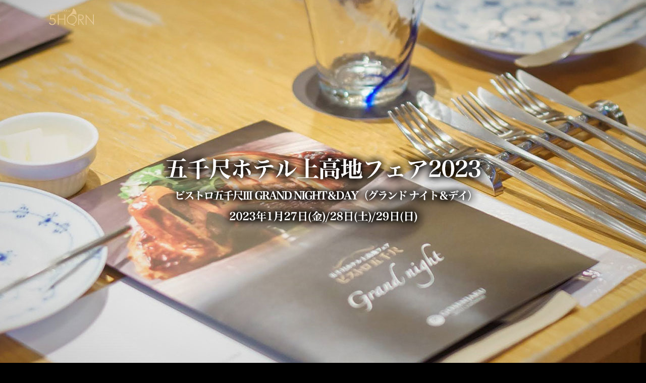

--- FILE ---
content_type: text/html; charset=UTF-8
request_url: https://dining.5horn.jp/sp/23gfair/
body_size: 3185
content:
<!doctype html>
<html lang="ja">
<head>
<meta charset="utf-8" />
<meta http-equiv="X-UA-Compatible" content="IE=edge,chrome=1" />
<title>五千尺ホテル上高地フェア2023 ビストロ五千尺Ⅲ GRAND NIGHT＆DAY（グランド ナイト＆デイ）｜5HORN Dining ファイブホルンダイニング</title>
<meta name="keywords"  content="松本市,ディナー,フレンチ,フルコース,豪華,おすすめ,グルメ,人気,五千尺ホテル,ファイブホルン" />
<meta content="width=device-width, initial-scale=1.0, maximum-scale=1.0, user-scalable=0" name="viewport" />
<meta name="viewport" content="width=device-width" />
<link href="https://stackpath.bootstrapcdn.com/bootstrap/4.1.3/css/bootstrap.min.css" rel="stylesheet" />
<link href="css/style.css" rel="stylesheet" />
<link href="https://fonts.googleapis.com/css?family=Oswald" rel="stylesheet">
<link rel="icon" type="image/png" href="/favicon.ico">
<link rel="icon" href="/wp/wp-content/uploads/2017/08/cropped-site_icon-32x32.png" sizes="32x32" />
<link rel="icon" href="/wp/wp-content/uploads/2017/08/cropped-site_icon-192x192.png" sizes="192x192" />
<link rel="apple-touch-icon-precomposed" href="/wp/wp-content/uploads/2017/08/cropped-site_icon-180x180.png" />
<meta name="msapplication-TileImage" content="/wp/wp-content/uploads/2017/08/cropped-site_icon-270x270.png" />
</head>
<body class="text-center">
<nav class="navbar navbar-expand-lg navbar-transparent" color-on-scroll="300">
  <div class="container">
    <div class="navbar-translate"> <a href="http://5horn.jp/"><img src="img/logo.png" srcset="img/logo.png 1x,img/logo@2x.png 2x,img/logo@3x.png 3x" alt="5HORN ファイブホルン"></a> </div>
  </div>
</nav>
<div class="catch catch-image">
  <div class="catch-tt">
    <h1><img src="img/catch-tt.png" alt="五千尺ホテル上高地フェア2023 ビストロ五千尺Ⅲ GRAND NIGHT＆DAY（グランド ナイト＆デイ）" width="655" height="405"></h1>
  </div>
</div>
<div class="chaobi py-5">
  <div class="container">

				<div class="row">
					<div class="col-md-12 text-center min"><h3 class="min">ご予約・一般キャンセル待ち受付中です</h3></div>
				</div>
				<div class="row mt-5 mb-3">
      		<div class="col-md-3"></div>
      		<div class="col-md-6">
						<p><a href="https://select-type.com/rsv/?id=72faHAnCCnw&c_id=263774&mode=1&ym=2023-01" class="btn btn-light btn-lg btn-block" target="_blank">ご予約はこちら</a></p>
					</div>
      		<div class="col-md-3"></div>
				</div>  
				<div class="row">
				<div class="col-md-12 text-center">
				<p><small>※ご予約の受付はこちらのページでのネット予約のみでお電話等での直接予約は受け付けておりません。ご了承ください。<br>※満席・キャンセル待ちがいっぱいになり次第受付終了とさせていただきます。</small></p></div></div>
				<!--
					<div class="col-md-12 text-center">
						<p>たくさんのご予約をいただき誠にありがとうございます。<br>この度ご希望のお日にちにてお席をご用意出来なかった皆様には、誠に申し訳ございません。平にご容赦くださいますようお願い申し上げます。</p>
					</div>
				--> 
  </div>
</div>
<div class="container py-5">
  <div class="row">
    <div class="col-md-5"> <img src="img/img1.png" srcset="img/img1.png 1x,img/img1@2x.png 2x" alt="五千尺ホテル上高地料理長小浜英展"> </div>
    <div class="col-md-7 min py-3">
      <h2>五千尺ホテル上高地フェア2023</h2>
      <h3 class="h5">ビストロ五千尺Ⅲ GRAND NIGHT＆DAY（グランド ナイト＆デイ）</h3>
			<p class="text-left">進化を続けるビストロ五千尺。シェフ小浜英展渾身のビストロ料理とソムリエのレアなワインの絢爛豪華なフェスティバル!ビストロ五千尺は様々なメニューの中から楽しくお選びいただけるスタイル。今回は「ナイト＆デイ」がテーマ！ビストロ五千尺メニューのランチも開催いたします！</p>

      <img src="img/img2.png" srcset="img/img2.png 1x,img/img2@2x.png 2x" alt="五千尺ホテルシェフソムリエ谷口充 シェフパティシエ岩井裕司" class="mt-3"> </div>
  </div>
</div>
<div class="bg-white py-5">
  <div class="container">
    <div class="row">
      <div class="col-md-12 text-center min">
        <h2>ビストロ五千尺Ⅲ GRAND NIGHT＆DAY（グランド ナイト＆デイ）</h2>
        <p class="mt-4 mb-4">様々なメニューの中から楽しくお選びいただけるプリフィックススタイル。</p>
				<p class="mt-4 mb-4">11:00～のランチはプリフィクス1種類。ディナーと同じ料理をお召し上がりいただけます！（一部除く）</p>
        <div class="row box-gold mt-3">
          <div class="col-md-12">
						<h3><strong>ビストロ五千尺 ランチプリフィクス</strong></h3>
						<h4 class="mt-2 mb-4">4,500<small>円</small></h4>
            <h5>前菜+メイン+パン+コーヒー又は紅茶</h5>
          </div>
        </div>
				<p class="mt-4 mb-4">17:00～のディナーは「セット」と「コース」の2種類からお選びいただけます。</p>
        <div class="row box-gold mt-3">
          <div class="col-md-12">
						<h3><strong>ビストロ五千尺セット</strong></h3>
						<h4 class="mt-2 mb-4">6,900<small>円</small></h4>
            <h5>アミューズ＋前菜＋メイン料理＋パン＋デザート+コーヒー又は紅茶</h5>
          </div>
        </div>
        <div class="row box-gold mt-3">
          <div class="col-md-12">
            <h3><strong>ビストロ五千尺コース</strong></h3>
            <h4 class="mt-2 mb-4">9,900<small>円</small></h4>
            <h5>アミューズ＋前菜＋メイン１＋メイン２＋パン＋デザート＋コーヒー又は紅茶</h5>
          </div>
        </div>
        <p class="text-left mt-3">※お選びいただく料理により追加料金が発生するものもございます。<br>
          ※別途アラカルトで追加注文も承っております。アラカルトのみのご予約は受け付けておりません。<br>
          ※中学生以上のお客様はランチ・ディナーとも基本料金を頂戴いたします。<br>
          ※1テーブル4名様までとなります。4名様以上の場合はご相談ください。<br>
        ※食物アレルギーをお持ちの場合は備考欄にご記入ください。</p>
        <!--<p><a href="https://www.gosenjaku.co.jp/2020/12/20/15922/" class="btn btn-dark btn-lg btn-block" target="_blank">お料理内容はこちら</a></p>-->

      </div>
    </div>
			<div class="row">
				<div class="col-md-12 mb-5">
					<img src="img/01.jpg" alt="">
				</div>
			</div>
  </div>
</div>
<div class="chaobi py-5">
  <div class="container">

				<div class="row">
					<div class="col-md-12 text-center min"><h3 class="min">ご予約・一般キャンセル待ち受付中です</h3></div>
				</div>
				<div class="row mt-5 mb-3">
      		<div class="col-md-3"></div>
      		<div class="col-md-6">
						<p><a href="https://select-type.com/rsv/?id=72faHAnCCnw&c_id=263774&mode=1&ym=2023-01" class="btn btn-light btn-lg btn-block" target="_blank">ご予約はこちら</a></p>
					</div>
      		<div class="col-md-3"></div>
				</div>  
				<div class="row">
				<div class="col-md-12 text-center">
				<p><small>※ご予約の受付はこちらのページでのネット予約のみでお電話等での直接予約は受け付けておりません。ご了承ください。<br>※満席・キャンセル待ちがいっぱいになり次第受付終了とさせていただきます。</small></p></div></div>
				<!--
					<div class="col-md-12 text-center">
						<p>たくさんのご予約をいただき誠にありがとうございます。<br>この度ご希望のお日にちにてお席をご用意出来なかった皆様には、誠に申し訳ございません。平にご容赦くださいますようお願い申し上げます。</p>
					</div>
				--> 
  </div>
</div>
<div class="container py-3">
  <footer>
    <p><a href="https://5horn.jp/"><img src="img/logo.png" srcset="img/logo.png 1x,img/logo@2x.png 2x,img/logo@3x.png 3x" alt="5HORN ファイブホルン"></a></p>
  </footer>
</div>
<script src="https://code.jquery.com/jquery-3.3.1.js"></script> 
<script type="text/javascript" src="js/jquery.yycountdown.min.js"></script> 
<script>
    $( '.timer' ).yycountdown( {
      endDateTime:'2022/12/15 12:00:00',  //カウントダウン終了日時
      unit: {
        d: '日',
        h: '時間',
        m: '分',
        s: '秒'
      }
    } );
			$( '.timer2' ).yycountdown( {
		endDateTime: '2023/1/17 10:00:00',
		unit: {
			d: '日',
			h: '時間',
			m: '分',
			s: '秒'
			}
    } );
</script> <!-- Global site tag (gtag.js) - Google Analytics --> 
<script async src="https://www.googletagmanager.com/gtag/js?id=UA-922905-2">
<script>
  window.dataLayer = window.dataLayer || [];
  function gtag(){dataLayer.push(arguments);}
  gtag('js', new Date());

  gtag('config', 'UA-922905-2');
</script>
</body>
</html>


--- FILE ---
content_type: text/css
request_url: https://dining.5horn.jp/sp/23gfair/css/style.css
body_size: 836
content:
@charset "utf-8";

body{
  font-family: -apple-system, BlinkMacSystemFont, "Helvetica Neue", YuGothic, "ヒラギノ角ゴ ProN W3", Hiragino Kaku Gothic ProN, Arial, "メイリオ", Meiryo, sans-serif;
	color:#FFF;
	background:#000;
}
img{display:block;height:auto;max-width:100%; margin:0 auto}

h1, .h1{font-size: calc(1rem + 2vmin);}
h2, .h2{font-size: calc(1rem + 1vmin);}
h4, .h4{font-size: calc(1rem + .6vmin);}

.min{font-family:"游明朝", YuMincho, "ヒラギノ明朝 ProN W3", "Hiragino Mincho ProN", "honokamin", "HG明朝E", "ＭＳ Ｐ明朝", "ＭＳ 明朝", serif;}
.gold{color:#D6C09A}

.box-gold{border: 1px solid #BF9D63; padding: 1em 0 .3em;}

.bg-white{background: #FFF; color: #000;}
.akaobi{
  background: #B5091F;
  padding: 3em 0;
}
.chaobi{
  background: #271707;
  padding: 3em 0;
}

.last{padding:2em 0 5em;}
.last h2{font-size: calc(1rem + 2.1vmin);}

@media screen and (min-width: 992px){	
  .br-pc{display:block}
  .br-sp{display:none}
}
@media screen and (max-width: 992px){
  a.tel, a.tel:hover {
    text-decoration: underline;
  }
  .br-pc{display:none}
  .br-sp{display:block}
}

.catch{
    background-size: cover;
    background-position: center center;
    margin-top: -100px;
    min-height: 800px;
}
.catch-image{
    background: url(../img/header-bg.jpg) no-repeat center;
}
@media only screen and (-webkit-min-device-pixel-ratio: 2) {
  .catch-image{
    background-size: 250%;
  }
}
.catch .catch-tt{
    color: #FFFFFF;
    padding-top: 25vh;
    text-align: center;
    z-index: 3;
}

.yycountdown-box {
  text-align: center;
}
.yycountdown-box .yyc-day, .yycountdown-box .yyc-hou, .yycountdown-box .yyc-min, .yycountdown-box .yyc-sec {
  font-size: calc(1rem + 9vmin);
}
.yycountdown-box .yyc-day-text, .yycountdown-box .yyc-hou-text, .yycountdown-box .yyc-min-text, .yycountdown-box .yyc-sec-text {
  font-size: calc(1rem + 1vmin);
}
/*.timer .yycountdown-box .yyc-day-text, .timer .yycountdown-box .yyc-day {
  display: none;
}
*/
a.tel, a.tel:hover {
  color: white;
  font-size: calc(1rem + 8vmin);
}
